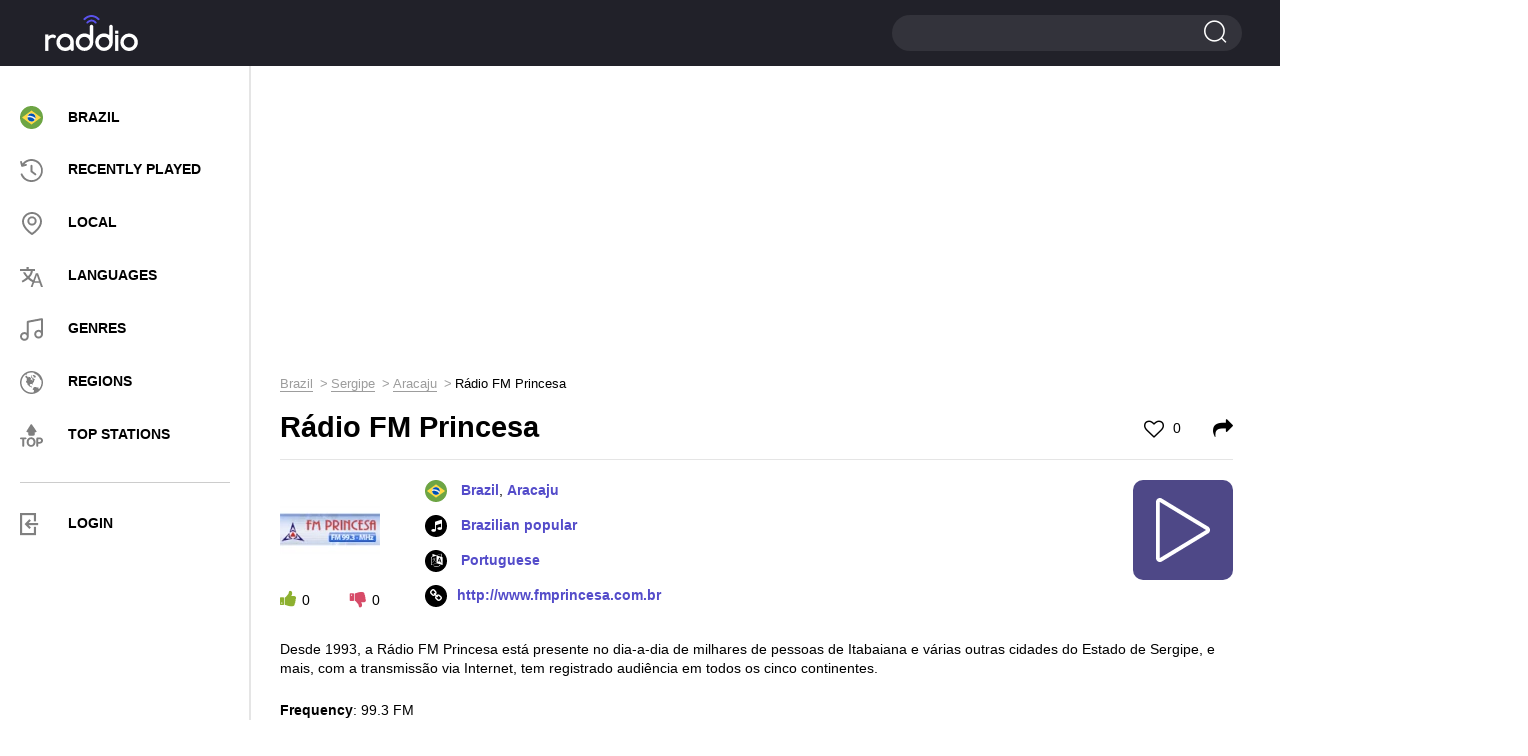

--- FILE ---
content_type: text/html; charset=UTF-8
request_url: https://raddio.net/309525-radio-fm-princesa/
body_size: 9447
content:
<!DOCTYPE html>
<html lang="en">
<head>
    <meta charset="UTF-8">
    <meta http-equiv="X-UA-Compatible" content="IE=edge">
    <meta name="viewport" content="width=device-width, initial-scale=1">
    <link rel="apple-touch-icon" sizes="57x57" href="https://cdn.raddio.net/img/icons/apple-icon-57x57.png">
    <link rel="apple-touch-icon" sizes="60x60" href="https://cdn.raddio.net/img/icons/apple-icon-60x60.png">
    <link rel="apple-touch-icon" sizes="72x72" href="https://cdn.raddio.net/img/icons/apple-icon-72x72.png">
    <link rel="apple-touch-icon" sizes="76x76" href="https://cdn.raddio.net/img/icons/apple-icon-76x76.png">
    <link rel="apple-touch-icon" sizes="114x114" href="https://cdn.raddio.net/img/icons/apple-icon-114x114.png">
    <link rel="apple-touch-icon" sizes="120x120" href="https://cdn.raddio.net/img/icons/apple-icon-120x120.png">
    <link rel="apple-touch-icon" sizes="144x144" href="https://cdn.raddio.net/img/icons/apple-icon-144x144.png">
    <link rel="apple-touch-icon" sizes="152x152" href="https://cdn.raddio.net/img/icons/apple-icon-152x152.png">
    <link rel="apple-touch-icon" sizes="180x180" href="https://cdn.raddio.net/img/icons/apple-icon-180x180.png">
    <link rel="icon" type="image/png" sizes="192x192"
          href="https://cdn.raddio.net/img/icons/android-icon-192x192.png">
    <link rel="icon" type="image/png" sizes="32x32" href="https://cdn.raddio.net/img/icons/favicon-32x32.png">
    <link rel="icon" type="image/png" sizes="96x96" href="https://cdn.raddio.net/img/icons/favicon-96x96.png">
    <link rel="icon" type="image/png" sizes="16x16" href="https://cdn.raddio.net/img/icons/favicon-16x16.png">
    <link rel="manifest" href="https://cdn.raddio.net/img/icons/manifest.json">
    <meta name="msapplication-TileColor" content="#ffffff">
    <meta name="msapplication-TileImage" content="https://cdn.raddio.net/img/icons/ms-icon-144x144.png">
    <link rel="alternate" href="https://raddio.net/309525-radio-fm-princesa/" hreflang="en"/>
    <link rel="alternate" href="https://raddio.net/309525-radio-fm-princesa/?lang=ru" hreflang="ru"/>
    <link rel="alternate" href="https://raddio.net/309525-radio-fm-princesa/?lang=de" hreflang="de"/>
    <link rel="alternate" href="https://raddio.net/309525-radio-fm-princesa/?lang=es" hreflang="es"/>
    <link rel="alternate" href="https://raddio.net/309525-radio-fm-princesa/?lang=fr" hreflang="fr"/>
    <link rel="alternate" href="https://raddio.net/309525-radio-fm-princesa/?lang=it" hreflang="it"/>
    <link rel="alternate" href="https://raddio.net/309525-radio-fm-princesa/?lang=pl" hreflang="pl"/>
    <link rel="alternate" href="https://raddio.net/309525-radio-fm-princesa/?lang=pt" hreflang="pt"/>
    <link rel="preload" href="https://cdn.raddio.net/fonts/icomoon.ttf?3jkwzc" as="font" crossorigin/>
    <link rel="preload" href="https://cdn.raddio.net/fonts/fontawesome-webfont.woff2?v=4.7.0" as="font" crossorigin/>
    <meta name="theme-color" content="#ffffff">
    <meta name="csrf-param" content="_csrf_frontend">
<meta name="csrf-token" content="9zu3dmfDZihKOZSBhHMV3EHOaV-rE938eb_UtSeKmPmSC8QwALE-Ghlq2sfbKluUG68uLsFYkpNIyob9f_r_jA==">
    <title>Rádio FM Princesa - 99.3 FM Aracaju Brazil - listen live online | Raddio.net</title>
    <meta name="description" content="Listen live to Rádio FM Princesa 99.3 FM online from Aracaju Brazil and over 70000 online radio streams for free on raddio.net">
<link href="https://raddio.net/309525-radio-fm-princesa/" rel="canonical">
<link href="https://cdn.raddio.net/static/css/font-awesome.min.css" rel="stylesheet">
<link href="https://cdn.raddio.net/static/css/magnific-popup.css" rel="stylesheet">
<link href="https://cdn.raddio.net/static/css/style.css" rel="stylesheet">
<link href="https://cdn.raddio.net/static/css/lity.min.css" rel="stylesheet">    <meta name="ahrefs-site-verification" content="c3403d75e75c3e4984a9d9778f1735b8d0c1558834a549f06dfafca100612a87">
<link rel="preconnect" href="//pagead2.googlesyndication.com">
<link rel="preconnect" href="//www.google-analytics.com">
<link rel="preconnect" href="//counter.yadro.ru">
<link rel="preconnect" href="//cdn.raddio.net">
<script async src="https://pagead2.googlesyndication.com/pagead/js/adsbygoogle.js?client=ca-pub-5055131182514317" crossorigin="anonymous"></script>
</head>
<body>
<header>
    <div class="container no-width">
        <div class="row" data-name="header-changed-wrapper">
            <div class="col-md-5 col-sm-4 col-xs-4 pos-one h-992">
            <div class="header-left">
            <div class="menu">
                <div class="menu-toggle"><i class="icon-i2"></i></div>
            </div>
        </div>
    
</div>
<div class="col-md-2 col-sm-4 col-xs-4">
    <a href="/" data-ajax-load>
        <div class="logo left"></div>
    </a>
</div>
<div class="col-md-10 col-sm-4 col-xs-4">
    <div class="header-right">
        <div class="search big">
            <span></span>
            <form action="/search/" method="post">
                <input type="hidden" name="_csrf_frontend"
                       value="9zu3dmfDZihKOZSBhHMV3EHOaV-rE938eb_UtSeKmPmSC8QwALE-Ghlq2sfbKluUG68uLsFYkpNIyob9f_r_jA==">
                <input type="text" name="word">
                <input type="submit" value="">
            </form>
        </div>
    </div>
</div>
        </div>
    </div>
</header>
<div data-name="main-wrapper">
    <div class="row flex-wrap" data-name="item-wrapper" data-item-id="309525">
    <div class="col-md-3 col-xs-12" data-name="internal-menu-template"><div class="sidebar">
            <div class="menu-nav">
            <div class="close">
						<span></span>
						<span></span>
					</div>
                <ul>
                    <li><a href="/country/brazil/" data-ajax-load><img
                                    class="user_country_menu_image internal_page"
                                    src="https://cdn.raddio.net/img/countries/br.svg"
                                    alt="Brazil"><span class="menu_country_name">Brazil</span></a></li>
                    <li><a href="/recently-played/" data-ajax-load><i class="icon menu-icon-3"></i><span>RECENTLY PLAYED</span></a></li>
                    <li><a href="/local/" data-ajax-load><i class="icon menu-icon-2"></i><span>LOCAL</span></a></li>
                    <li><a href="/languages/" data-ajax-load><i class="icon menu-icon-5"></i><span>LANGUAGES</span></a></li>
                    <li><a href="/genres/" data-ajax-load><i class="icon menu-icon-6"></i><span>GENRES</span></a></li>
                    <li><a href="/regions/" data-ajax-load><i class="icon menu-icon-4"></i><span>Regions</span></a></li>
                    <li><a href="/top-stations/" data-ajax-load><i class="icon menu-icon-9"></i><span>TOP STATIONS</span></a></li>
                </ul>
                <div class="menu-line"></div>
                <ul>
                     <li class="aut"><a href="#" onclick="commonFrontend.showLoginModal();"><i class="icon-i5" style="font-size: 22px; color: grey;"></i><span>LOGIN</span></a></li>
                </ul>
            </div>
            </div>
        </div>    <div class="col-md-9 col-xs-12">
        <div class="content">
            <div class="row">
                <div class="col-md-12 col-xs-12">
                    <div class="radio horisontal">
                        <div style="margin-bottom:10px"><ins class="adsbygoogle"
     style="display:block"
     data-ad-client="ca-pub-5055131182514317"
     data-ad-slot="8319125914"
     data-ad-format="auto"
     data-full-width-responsive="true"></ins>
<script>
     (adsbygoogle = window.adsbygoogle || []).push({});
</script></div>                    </div>
                    <div class="breadcrumbs"><ul class="path" itemscope itemtype="https://schema.org/BreadcrumbList"><li itemprop='itemListElement' itemscope itemtype='https://schema.org/ListItem'>
                    <a itemprop='item' href='/country/brazil/' data-ajax-load><span itemprop='name'>Brazil</span></a><meta itemprop='position' content='1'/>
                    </li><li itemprop='itemListElement' itemscope itemtype='https://schema.org/ListItem'>
                    <a itemprop='item' href='/country/brazil/se/' data-ajax-load><span itemprop='name'>Sergipe</span></a><meta itemprop='position' content='2'/>
                    </li><li itemprop='itemListElement' itemscope itemtype='https://schema.org/ListItem'>
                    <a itemprop='item' href='/country/brazil/se/aracaju/' data-ajax-load><span itemprop='name'>Aracaju</span></a><meta itemprop='position' content='3'/>
                    </li><li>Rádio FM Princesa</li></ul></div>                    <div class="main station-page" data-name="station-wrapper"
                         data-station-image="https://cdn.raddio.net/storage/photos/309525/a1e19ff2ccf7371f626d2031ef379970.png"
                         data-station-image-alt="Rádio FM Princesa 99.3 FM Brazil, Aracaju"
                         data-station-title="Rádio FM Princesa"
                         data-station-coordinates="Brazil, Aracaju"
                         data-station-embed="https://raddio.net/player/embed/?showPLayerVolume=1&customTextTitle=&showCustomTextTitle=0&stationId=309525&autoplay=0&showPlayer=1&showPlaylist=0&fixedWidth=0&playlistHeight=300&playerBackgroundColor=%23ffffff&playerTitleColor=%2331333a&playerColorBorder=%23d3d3d4&playColor=%23ffffff&playBackgroundColor=%234e4887&playerBackgroundTracksColor=%23ffffff&playerTimeTracksColor=%23000000&playerDelimitersTracksColor=%23ececec&playerTracksColor=%23000000&playerCurrentTrackColor=%233a058a&playerDayColor=%233a058a&playlistHeaderBackgroundColor=%23f7f7f7&playlistHeaderTitleColor=%2331333a"
                         data-station-id="309525"
                         data-station-url="https://raddio.net/309525-radio-fm-princesa/"
                         data-update-stations-player="1"
                         data-http-player="/play-stream/309525-radio-fm-princesa/"
                         data-node-parser="0">
                        <script type="application/ld+json">{
    "@context": "http://schema.org",
    "@type": "RadioStation",
    "image": "https://cdn.raddio.net/storage/photos/309525/a1e19ff2ccf7371f626d2031ef379970.png",
    "name": "Rádio FM Princesa",
    "description": "Desde 1993, a Rádio FM Princesa está presente no dia-a-dia de milhares de pessoas de Itabaiana e várias outras cidades d",
    "url": "http://www.fmprincesa.com.br",
    "aggregateRating": {
        "@type": "AggregateRating"
    },
    "address": {
        "@type": "PostalAddress",
        "addressLocality": "Aracaju",
        "addressCountry": "Brazil"
    }
}</script>                        <div class="title-main">
                            <h1>Rádio FM Princesa</h1>
                            <span class="like ">
                                                                    <a href="#" onclick="commonFrontend.showLoginModal()"><i class="fa fa-heart-o"
                                                                                             aria-hidden="true"></i> 0</a>
                                							</span>
                            <span class="shared">
									<a href="#shared" onclick="Station.fillEmbedStationData();"><i
                                                class="fa fa-share"
                                                aria-hidden="true"></i></a>
								</span>
                        </div>
                        <div class="info-block" style="min-height: 135px;">
                            <div class="info-station">
                                <div class="left">
                                    <div class="img">
                                        <picture>
                                            <source type="image/webp"
                                                    srcset="https://cdn.raddio.net/storage/photos/309525/a1e19ff2ccf7371f626d2031ef379970_100x100.webp">
                                            <source type="image/jpeg"
                                                    srcset="https://cdn.raddio.net/storage/photos/309525/a1e19ff2ccf7371f626d2031ef379970.png">
                                            <img src="https://cdn.raddio.net/storage/photos/309525/a1e19ff2ccf7371f626d2031ef379970.png"
                                                 alt="Rádio FM Princesa 99.3 FM Brazil, Aracaju">
                                        </picture>
                                    </div>
                                    <div class="voting" data-name="like-items"
                                         data-url="/site/like"
                                         data-item-id="309525">
                                        <span class="plus" onclick="Station.voteForStation($(this))"
                                              data-value="1"><i
                                                    class="fa fa-thumbs-up"
                                                    aria-hidden="true"></i><span
                                                    data-name="counter">0</span></span>
                                        <span class="minus" onclick="Station.voteForStation($(this))"
                                              data-value="2"><i
                                                    class="fa fa-thumbs-down"
                                                    aria-hidden="true"></i><span
                                                    data-name="counter">0</span></span>
                                    </div>
                                </div>
                                <div class="right" style="min-height: 133px">
                                    <ul class="info">
                                        <li>
                                                                                            <img class="flag"
                                                     src="https://cdn.raddio.net/img/countries/br.svg">
                                                                                        <a data-ajax-load href="/country/brazil/">Brazil</a>, <a data-ajax-load href="/country/brazil/se/aracaju/">Aracaju</a>                                        </li>
                                                                                    <li><i class="fa fa-music" aria-hidden="true"></i>
                                                                                                    <a href="/genre/brazilian-popular/"
                                                       data-ajax-load>Brazilian popular</a>                                                                                            </li>
                                                                                                                            <li><i class="fa fa-language" aria-hidden="true"></i><a
                                                        href="/language/portuguese/"
                                                        data-ajax-load>
                                                    Portuguese                                                </a>
                                            </li>
                                                                                                                            <li><i class="fa fa-link" aria-hidden="true"></i><a rel="nofollow"
                                                        href="http://www.fmprincesa.com.br"
                                                        target="_blank">http://www.fmprincesa.com.br</a>
                                            </li>
                                        
                                    </ul>
                                    <div class="player-controls" data-name="player-controls">
                                        <div class="play show" onclick="Station.startPlayStream()"
                                             data-name="option-button">
                                            <i class="c-play"></i>
                                        </div>
                                        <div class="load fa-spin hide" data-name="option-button">
                                            <i class="c-load"></i>
                                        </div>
                                        <div class="pause hide" data-name="option-button"
                                             onclick="Player.stopPlayStream()">
                                            <i class="c-pause"></i>
                                        </div>
                                    </div>
                                </div>
                                <div class="text-info" style="margin-bottom: 20px;">
                                    <p>Desde 1993, a Rádio FM Princesa está presente no dia-a-dia de milhares de pessoas de Itabaiana e várias outras cidades do Estado de Sergipe, e mais, com a transmissão via Internet, tem registrado audiência em todos os cinco continentes.</p>
                                    <ul>
                                                                                    <li>
                                                <strong>Frequency</strong>: 99.3 FM                                            </li>
                                        
                                                                                    <li>
                                                <strong>Slogan</strong>: A Rádio que é sucesso em todo lugar!                                            </li>
                                        
                                        
                                                                            </ul>
                                </div>
                            </div>
                        </div>
                                                                                                <div class="block line recommendation">
                            <div class="block-title">Recommended stations</div>
                            <div class="recommendation-stations">
    <div class="row">
                    <div class="col-md-4 col-xs-6 ">
                <div class="item">
                    <a href="/264911-rdio-itatiaia-belo-horizonte/" data-ajax-load>
                        <div class="photo">
                            <picture>
                                <source type="image/webp"
                                        srcset="https://cdn.raddio.net/storage/photos/264911/70bffc41f6ff50342f4edd4d045904f5_60x60.webp">
                                <source type="image/jpeg"
                                        srcset="https://cdn.raddio.net/storage/photos/264911/70bffc41f6ff50342f4edd4d045904f5.png">
                                <img src="https://cdn.raddio.net/storage/photos/264911/70bffc41f6ff50342f4edd4d045904f5.png"
                                     alt="Rádio Itatiaia 95.7 FM Brazil, Belo Horizonte">
                            </picture>
                        </div>
                        <div class="info">
                            <div class="title">Rádio Itatiaia</div>
                            <div class="coyntry">Brazil, Belo Horizonte</div>
                        </div>
                    </a>
                </div>
            </div>
                    <div class="col-md-4 col-xs-6 ">
                <div class="item">
                    <a href="/161-radio-inconfidencia-fm/" data-ajax-load>
                        <div class="photo">
                            <picture>
                                <source type="image/webp"
                                        srcset="https://cdn.raddio.net/storage/photos/161/c9584f81b8d1ac480219646961861de7_60x60.webp">
                                <source type="image/jpeg"
                                        srcset="https://cdn.raddio.net/storage/photos/161/c9584f81b8d1ac480219646961861de7.jpg">
                                <img src="https://cdn.raddio.net/storage/photos/161/c9584f81b8d1ac480219646961861de7.jpg"
                                     alt="Rádio Inconfidência FM 100.9 FM Brazil, Belo Horizonte">
                            </picture>
                        </div>
                        <div class="info">
                            <div class="title">Rádio Inconfidência FM</div>
                            <div class="coyntry">Brazil, Belo Horizonte</div>
                        </div>
                    </a>
                </div>
            </div>
                    <div class="col-md-4 col-xs-6 ">
                <div class="item">
                    <a href="/149420-radio-jovem-pan-am-maceio/" data-ajax-load>
                        <div class="photo">
                            <picture>
                                <source type="image/webp"
                                        srcset="https://cdn.raddio.net/storage/photos/149420/750c89ba59a579d7600bb028dc4c745e_60x60.webp">
                                <source type="image/jpeg"
                                        srcset="https://cdn.raddio.net/storage/photos/149420/750c89ba59a579d7600bb028dc4c745e.png">
                                <img src="https://cdn.raddio.net/storage/photos/149420/750c89ba59a579d7600bb028dc4c745e.png"
                                     alt="Rádio Maceió AM 1020 AM Brazil, Maceió">
                            </picture>
                        </div>
                        <div class="info">
                            <div class="title">Rádio Maceió AM</div>
                            <div class="coyntry">Brazil, Maceió</div>
                        </div>
                    </a>
                </div>
            </div>
                    <div class="col-md-4 col-xs-6 ">
                <div class="item">
                    <a href="/63297-radio-educadora-am/" data-ajax-load>
                        <div class="photo">
                            <picture>
                                <source type="image/webp"
                                        srcset="https://cdn.raddio.net/storage/photos/63297/084d0faff428cd542b87f6dadf333c1d_60x60.webp">
                                <source type="image/jpeg"
                                        srcset="https://cdn.raddio.net/storage/photos/63297/084d0faff428cd542b87f6dadf333c1d.png">
                                <img src="https://cdn.raddio.net/storage/photos/63297/084d0faff428cd542b87f6dadf333c1d.png"
                                     alt="Educadora 1020 AM Brazil, Limeira">
                            </picture>
                        </div>
                        <div class="info">
                            <div class="title">Educadora</div>
                            <div class="coyntry">Brazil, Limeira</div>
                        </div>
                    </a>
                </div>
            </div>
                    <div class="col-md-4 col-xs-6 ">
                <div class="item">
                    <a href="/2639-radio-musical-fm/" data-ajax-load>
                        <div class="photo">
                            <picture>
                                <source type="image/webp"
                                        srcset="https://cdn.raddio.net/storage/photos/2639/xeqz5c2545e2d1d73371245623_60x60.webp">
                                <source type="image/jpeg"
                                        srcset="https://cdn.raddio.net/storage/photos/2639/xeqz5c2545e2d1d73371245623.png">
                                <img src="https://cdn.raddio.net/storage/photos/2639/xeqz5c2545e2d1d73371245623.png"
                                     alt="Rádio Musical FM 100.9 FM Brazil, Campo Mourão">
                            </picture>
                        </div>
                        <div class="info">
                            <div class="title">Rádio Musical FM</div>
                            <div class="coyntry">Brazil, Campo Mourão</div>
                        </div>
                    </a>
                </div>
            </div>
                    <div class="col-md-4 col-xs-6 ">
                <div class="item">
                    <a href="/79970-radio-esperanca/" data-ajax-load>
                        <div class="photo">
                            <picture>
                                <source type="image/webp"
                                        srcset="https://cdn.raddio.net/storage/photos/79970/px7t5c257138bc3e8247620116_60x60.webp">
                                <source type="image/jpeg"
                                        srcset="https://cdn.raddio.net/storage/photos/79970/px7t5c257138bc3e8247620116.png">
                                <img src="https://cdn.raddio.net/storage/photos/79970/px7t5c257138bc3e8247620116.png"
                                     alt="Rádio Esperança 1390 AM Brazil, Porto Alegre">
                            </picture>
                        </div>
                        <div class="info">
                            <div class="title">Rádio Esperança</div>
                            <div class="coyntry">Brazil, Porto Alegre</div>
                        </div>
                    </a>
                </div>
            </div>
                    <div class="col-md-4 col-xs-6 ">
                <div class="item">
                    <a href="/192132-radio-studio-souto-discoteca-70s/" data-ajax-load>
                        <div class="photo">
                            <picture>
                                <source type="image/webp"
                                        srcset="https://cdn.raddio.net/storage/photos/192132/7a843aa5d6be9810acf234e886f805e6_60x60.webp">
                                <source type="image/jpeg"
                                        srcset="https://cdn.raddio.net/storage/photos/192132/7a843aa5d6be9810acf234e886f805e6.png">
                                <img src="https://cdn.raddio.net/storage/photos/192132/7a843aa5d6be9810acf234e886f805e6.png"
                                     alt="Radio Studio Souto - Discoteca 70s Brazil, Goiânia">
                            </picture>
                        </div>
                        <div class="info">
                            <div class="title">Radio Studio Souto - Discoteca 70s</div>
                            <div class="coyntry">Brazil, Goiânia</div>
                        </div>
                    </a>
                </div>
            </div>
                    <div class="col-md-4 col-xs-6 ">
                <div class="item">
                    <a href="/90349-radio-104-fm-novo-som/" data-ajax-load>
                        <div class="photo">
                            <picture>
                                <source type="image/webp"
                                        srcset="https://cdn.raddio.net/storage/photos/90349/lvyz5c25761c5f82a069562945_60x60.webp">
                                <source type="image/jpeg"
                                        srcset="https://cdn.raddio.net/storage/photos/90349/lvyz5c25761c5f82a069562945.png">
                                <img src="https://cdn.raddio.net/storage/photos/90349/lvyz5c25761c5f82a069562945.png"
                                     alt="Rádio 104 FM Novo Som 104.9 FM Brazil, Itaperuna">
                            </picture>
                        </div>
                        <div class="info">
                            <div class="title">Rádio 104 FM Novo Som</div>
                            <div class="coyntry">Brazil, Itaperuna</div>
                        </div>
                    </a>
                </div>
            </div>
                    <div class="col-md-4 col-xs-6 ">
                <div class="item">
                    <a href="/82341-radio-caraiba/" data-ajax-load>
                        <div class="photo">
                            <picture>
                                <source type="image/webp"
                                        srcset="https://cdn.raddio.net/storage/photos/82341/aea4a139eddb15a3acdfe8cdbf870418_60x60.webp">
                                <source type="image/jpeg"
                                        srcset="https://cdn.raddio.net/storage/photos/82341/aea4a139eddb15a3acdfe8cdbf870418.png">
                                <img src="https://cdn.raddio.net/storage/photos/82341/aea4a139eddb15a3acdfe8cdbf870418.png"
                                     alt="Rádio Caraíba 104.9 FM Brazil, Rubiataba">
                            </picture>
                        </div>
                        <div class="info">
                            <div class="title">Rádio Caraíba</div>
                            <div class="coyntry">Brazil, Rubiataba</div>
                        </div>
                    </a>
                </div>
            </div>
                    <div class="col-md-4 col-xs-6 ">
                <div class="item">
                    <a href="/132789-radio-fm-sao-jose/" data-ajax-load>
                        <div class="photo">
                            <picture>
                                <source type="image/webp"
                                        srcset="https://cdn.raddio.net/storage/photos/132789/cz3s5c25899d9763c824287194_60x60.webp">
                                <source type="image/jpeg"
                                        srcset="https://cdn.raddio.net/storage/photos/132789/cz3s5c25899d9763c824287194.png">
                                <img src="https://cdn.raddio.net/storage/photos/132789/cz3s5c25899d9763c824287194.png"
                                     alt="Rádio FM São José 107.9 FM Brazil, São José dos Campos">
                            </picture>
                        </div>
                        <div class="info">
                            <div class="title">Rádio FM São José</div>
                            <div class="coyntry">Brazil, São José dos Campos</div>
                        </div>
                    </a>
                </div>
            </div>
                    <div class="col-md-4 col-xs-6 ">
                <div class="item">
                    <a href="/190186-radio-capital-fm-777/" data-ajax-load>
                        <div class="photo">
                            <picture>
                                <source type="image/webp"
                                        srcset="https://cdn.raddio.net/storage/photos/190186/e0fdb9a24b12bf95b71e4c8d3db7b5ef_60x60.webp">
                                <source type="image/jpeg"
                                        srcset="https://cdn.raddio.net/storage/photos/190186/e0fdb9a24b12bf95b71e4c8d3db7b5ef.png">
                                <img src="https://cdn.raddio.net/storage/photos/190186/e0fdb9a24b12bf95b71e4c8d3db7b5ef.png"
                                     alt="Rádio Capital FM 777 Brazil, Lucélia">
                            </picture>
                        </div>
                        <div class="info">
                            <div class="title">Rádio Capital FM 777</div>
                            <div class="coyntry">Brazil, Lucélia</div>
                        </div>
                    </a>
                </div>
            </div>
                    <div class="col-md-4 col-xs-6 ">
                <div class="item">
                    <a href="/200567-radio-do-avivamento/" data-ajax-load>
                        <div class="photo">
                            <picture>
                                <source type="image/webp"
                                        srcset="https://cdn.raddio.net/storage/photos/200567/l4of5c26284077647065413839_60x60.webp">
                                <source type="image/jpeg"
                                        srcset="https://cdn.raddio.net/storage/photos/200567/l4of5c26284077647065413839.png">
                                <img src="https://cdn.raddio.net/storage/photos/200567/l4of5c26284077647065413839.png"
                                     alt="Rádio do Avivamento Brazil, Fortaleza">
                            </picture>
                        </div>
                        <div class="info">
                            <div class="title">Rádio do Avivamento</div>
                            <div class="coyntry">Brazil, Fortaleza</div>
                        </div>
                    </a>
                </div>
            </div>
                    <div class="col-md-4 col-xs-6 ">
                <div class="item">
                    <a href="/330639-sucessosdigital/" data-ajax-load>
                        <div class="photo">
                            <picture>
                                <source type="image/webp"
                                        srcset="https://cdn.raddio.net/storage/photos/330639/yo145c2ccb2b45b36591604077_60x60.webp">
                                <source type="image/jpeg"
                                        srcset="https://cdn.raddio.net/storage/photos/330639/yo145c2ccb2b45b36591604077.png">
                                <img src="https://cdn.raddio.net/storage/photos/330639/yo145c2ccb2b45b36591604077.png"
                                     alt="Sucessos.Digital Brazil">
                            </picture>
                        </div>
                        <div class="info">
                            <div class="title">Sucessos.Digital</div>
                            <div class="coyntry">Brazil</div>
                        </div>
                    </a>
                </div>
            </div>
                    <div class="col-md-4 col-xs-6 ">
                <div class="item">
                    <a href="/329213-radio-jaguaribe-fm-879-mhz/" data-ajax-load>
                        <div class="photo">
                            <picture>
                                <source type="image/webp"
                                        srcset="https://cdn.raddio.net/storage/photos/329213/a5e6b925b44557b6481b9905774b0670_60x60.webp">
                                <source type="image/jpeg"
                                        srcset="https://cdn.raddio.net/storage/photos/329213/a5e6b925b44557b6481b9905774b0670.png">
                                <img src="https://cdn.raddio.net/storage/photos/329213/a5e6b925b44557b6481b9905774b0670.png"
                                     alt="Rádio Jaguaribe FM 87.9 FM Brazil, Jaguaribe">
                            </picture>
                        </div>
                        <div class="info">
                            <div class="title">Rádio Jaguaribe FM</div>
                            <div class="coyntry">Brazil, Jaguaribe</div>
                        </div>
                    </a>
                </div>
            </div>
                    <div class="col-md-4 col-xs-6 ">
                <div class="item">
                    <a href="/299060-radio-disco-hits-brasil/" data-ajax-load>
                        <div class="photo">
                            <picture>
                                <source type="image/webp"
                                        srcset="https://cdn.raddio.net/storage/photos/299060/qshg5adb6d9de7afd321209905_60x60.webp">
                                <source type="image/jpeg"
                                        srcset="https://cdn.raddio.net/storage/photos/299060/qshg5adb6d9de7afd321209905.png">
                                <img src="https://cdn.raddio.net/storage/photos/299060/qshg5adb6d9de7afd321209905.png"
                                     alt="Radio Disco Hits Brasil Brazil, Indaiatuba">
                            </picture>
                        </div>
                        <div class="info">
                            <div class="title">Radio Disco Hits Brasil</div>
                            <div class="coyntry">Brazil, Indaiatuba</div>
                        </div>
                    </a>
                </div>
            </div>
            </div>
</div>

                        </div>
                                                

                                                <div class="comments">
                            <div class="block-title">0 comments</div>
                            <div class="comments-list" data-name="list-all-comments"
                                 data-max-pages="0">
                                                                <div style="text-align: center">
                                                                    </div>

                            </div>
                            <div class="add-comments">
                                                                    <div class="main">
                                        <div class="btn" onclick="commonFrontend.showLoginModal();">
                                            <a>ADD COMMENT</a>
                                        </div>
                                    </div>
                                                            </div>
                        </div>
                        <div class="block line recommendation">
                            <div class="block-title">Contacts</div>
                            <div class="recommendation-stations">
                                <div class="info-block">
                                    <div class="text-info">
                                        <table>
                                            <tbody>
                                                                                            <tr>
                                                    <td>Address                                                        :
                                                    </td>
                                                    <td>
                                                        Av. Manoel Antônio dos Santos, 874, Centro, Itabaiana/SE.
CEP: 49500 – 000.
+55 (79) 3431-4267                                                    </td>
                                                </tr>
                                            
                                                                                            <tr>
                                                    <td>Email:</td>
                                                    <td>
                                                        fmprincesa@fmprincesa.com.br                                                    </td>
                                                </tr>
                                            
                                            

                                            

                                            

                                            

                                            

                                            

                                            

                                                                                        </tbody>
                                        </table>
                                    </div>
                                </div>
                            </div>
                        </div>
                    </div>
                </div>
            </div>
        </div>
    </div>
    <div class="col-md-3 col-xs-12">
        <div class="radio vertical">
            <div id="radio-info">
                <ins class="adsbygoogle"
     style="display:block"
     data-ad-client="ca-pub-5055131182514317"
     data-ad-slot="4954595973"
     data-ad-format="auto"
     data-full-width-responsive="true"></ins>
<script>
     (adsbygoogle = window.adsbygoogle || []).push({});
</script>            </div>
        </div>
    </div>
</div>
<div class="radio-select">
    <div class="container">
        <div class="align-vert">
            <div class="column-radio">
                <div class="radio-online">
                    <a href="/country/brazil/" data-ajax-load>
                        <img src="https://cdn.raddio.net/img/countries/br.svg"
                             alt="Brazil">
                        <div class="country-name">Brazil</div>
                    </a>
                </div>
            </div>
            <div class="column-radio country-wrap">
                <ul class="country-list">
                                            <li>
                            <a href="/country/colombia/" data-ajax-load class="country">
                                <img src="https://cdn.raddio.net/img/countries/co.svg"
                                     alt="Colombia">
                                <span class="country-name">Colombia</span>
                            </a>
                        </li>
                                            <li>
                            <a href="/country/argentina/" data-ajax-load class="country">
                                <img src="https://cdn.raddio.net/img/countries/ar.svg"
                                     alt="Argentina">
                                <span class="country-name">Argentina</span>
                            </a>
                        </li>
                                            <li>
                            <a href="/country/peru/" data-ajax-load class="country">
                                <img src="https://cdn.raddio.net/img/countries/pe.svg"
                                     alt="Peru">
                                <span class="country-name">Peru</span>
                            </a>
                        </li>
                                            <li>
                            <a href="/country/uruguay/" data-ajax-load class="country">
                                <img src="https://cdn.raddio.net/img/countries/uy.svg"
                                     alt="Uruguay">
                                <span class="country-name">Uruguay</span>
                            </a>
                        </li>
                                            <li>
                            <a href="/country/venezuela/" data-ajax-load class="country">
                                <img src="https://cdn.raddio.net/img/countries/ve.svg"
                                     alt="Venezuela">
                                <span class="country-name">Venezuela</span>
                            </a>
                        </li>
                                            <li>
                            <a href="/country/bolivia/" data-ajax-load class="country">
                                <img src="https://cdn.raddio.net/img/countries/bo.svg"
                                     alt="Bolivia">
                                <span class="country-name">Bolivia</span>
                            </a>
                        </li>
                                            <li>
                            <a href="/country/paraguay/" data-ajax-load class="country">
                                <img src="https://cdn.raddio.net/img/countries/py.svg"
                                     alt="Paraguay">
                                <span class="country-name">Paraguay</span>
                            </a>
                        </li>
                                            <li>
                            <a href="/country/suriname/" data-ajax-load class="country">
                                <img src="https://cdn.raddio.net/img/countries/sr.svg"
                                     alt="Suriname">
                                <span class="country-name">Suriname</span>
                            </a>
                        </li>
                                            <li>
                            <a href="/country/french-guiana/" data-ajax-load class="country">
                                <img src="https://cdn.raddio.net/img/countries/gf.svg"
                                     alt="French Guiana">
                                <span class="country-name">French Guiana</span>
                            </a>
                        </li>
                                            <li>
                            <a href="/country/guyana/" data-ajax-load class="country">
                                <img src="https://cdn.raddio.net/img/countries/gy.svg"
                                     alt="Guyana">
                                <span class="country-name">Guyana</span>
                            </a>
                        </li>
                                    </ul>
            </div>
            <div class="column-radio">
                <ul class="continents-list">
                                            <li>
                            <a data-ajax-load
                               href="/regions/africa/">Africa</a>
                        </li>
                                            <li>
                            <a data-ajax-load
                               href="/regions/north-america/">North America</a>
                        </li>
                                            <li>
                            <a data-ajax-load
                               href="/regions/europe/">Europe</a>
                        </li>
                                            <li>
                            <a data-ajax-load
                               href="/regions/asia/">Asia</a>
                        </li>
                                            <li>
                            <a data-ajax-load
                               href="/regions/south-america/">South America</a>
                        </li>
                                            <li>
                            <a data-ajax-load
                               href="/regions/oceania/">Oceania</a>
                        </li>
                                    </ul>
            </div>
        </div>
    </div>
</div>
<script>
    var streams = ["\/radio_stations\/stations\/play-stream?id=429660"];
    var realStreams = {"\/radio_stations\/stations\/play-stream?id=429660":"http:\/\/midia.princesafm.infonet.com.br:1941\/live\/princesafm\/playlist.m3u8"};
        document.addEventListener("DOMContentLoaded", function (event) {
        callMagnificPopup();
        storeStationId();
    });

        function storeStationId() {
        var stationId = $('[data-name=station-wrapper]').data('station-id');
        if (stationId) {
            commonFrontend.storeHistory(stationId);
        }
    }

    function callMagnificPopup() {
        $('.call-update').magnificPopup({
            type: 'inline',
            fixedContentPos: false,
            fixedBgPos: true,
            overflowY: 'hidden',
            closeBtnInside: true,
            preloader: false,
            midClick: true,
            removalDelay: 300,
            mainClass: 'my-mfp-zoom-in'
        });
    }
</script>
</div>
<footer>
    <div class="container no-width">
        <div class="row">
            <div class="col-sm-3">
                <div class="logo"><a href="/" data-ajax-load><img src="https://cdn.raddio.net/img/logo.svg"
                                                                  alt="Raddio.net"></a></div>
            </div>
            <div class="col-sm-6">
                <div class="menu">
                    <ul>
                        <li>
                            <a href="/privacy-policy/">Privacy</a>
                        </li>
                        <li>
                            <a href="/terms/">Terms</a>
                        </li>
                        <li>
                            <a href="/contacts/">Contacts</a>
                        </li>
                        <li>
                            <a href="/submit/">For radio stations</a>
                        </li>
                        <li>
                            <a href="#" data-href="/radio/constructor/"
                               onclick="commonFrontend.goToPlayerPage(event, $(this))">Widget</a>
                        </li>
                    </ul>
                </div>
            </div>
            <div class="col-sm-3">
                <div class="drop-custom">
                    <div class="value">English</div>
                    <ul class="dropdown-menu" style="display: none;">
                                                    <li>
                                <a href="#"
                                   onclick="commonFrontend.switchPage('ru')">Russian</a>
                            </li>
                                                    <li>
                                <a href="#"
                                   onclick="commonFrontend.switchPage('it')">Italian</a>
                            </li>
                                                    <li>
                                <a href="#"
                                   onclick="commonFrontend.switchPage('de')">German</a>
                            </li>
                                                    <li>
                                <a href="#"
                                   onclick="commonFrontend.switchPage('es')">Spanish</a>
                            </li>
                                                    <li>
                                <a href="#"
                                   onclick="commonFrontend.switchPage('fr')">French</a>
                            </li>
                                                    <li>
                                <a href="#"
                                   onclick="commonFrontend.switchPage('pl')">Polish</a>
                            </li>
                                                    <li>
                                <a href="#"
                                   onclick="commonFrontend.switchPage('pt')">Portugal</a>
                            </li>
                                            </ul>
                </div>
                <div class="social">
                    <ul>
                        <li>
                            <!--LiveInternet counter-->
                            <script type="text/javascript">
                                new Image().src = "//counter.yadro.ru/hit?r" +
                                    escape(document.referrer) + ((typeof (screen) == "undefined") ? "" :
                                        ";s" + screen.width + "*" + screen.height + "*" + (screen.colorDepth ?
                                        screen.colorDepth : screen.pixelDepth)) + ";u" + escape(document.URL) +
                                    ";h" + escape(document.title.substring(0, 150)) +
                                    ";" + Math.random();</script><!--/LiveInternet-->
                        </li>
                        <li class="facebook"><a href="https://www.facebook.com/raddio.net/"
                                                target="_blank"><i class="fa fa-facebook"
                                                                   aria-hidden="true"></i></a></li>
                    </ul>
                </div>
            </div>
        </div>
    </div>
</footer>
<div class="player-block" data-name="player-wrapper" style="display: none"
     data-ping-url="/radio_stations/stations/ping-station">
    <div class="container">
        <div id="player"></div>
    </div>
</div>
<div id="ajax-loader" style="display: none;">
    <svg xmlns:svg="https://www.w3.org/2000/svg" xmlns="https://www.w3.org/2000/svg"
         xmlns:xlink="https://www.w3.org/1999/xlink" version="1.0" width="64px" height="64px" viewBox="0 0 128 128"
         xml:space="preserve"><g>
            <linearGradient id="linear-gradient">
                <stop offset="0%" stop-color="#ffffff" fill-opacity="0"/>
                <stop offset="100%" stop-color="#000000" fill-opacity="1"/>
            </linearGradient>
            <path d="M63.85 0A63.85 63.85 0 1 1 0 63.85 63.85 63.85 0 0 1 63.85 0zm.65 19.5a44 44 0 1 1-44 44 44 44 0 0 1 44-44z"
                  fill="url(#linear-gradient)" fill-rule="evenodd"/>
            <animateTransform attributeName="transform" type="rotate" from="0 64 64" to="360 64 64" dur="1200ms"
                              repeatCount="indefinite"></animateTransform>
        </g></svg>
</div>
<div id="auth" class="modal zoom-anim-dialog mfp-hide">
    <div class="modal-title">Authorization</div>
    <div class="modal-content">
                <p>Authorization is needed only for keeping your personal settings. Authorize via:</p>
        <ul class="social">
            <li class="fb"><a href="/site/soclogin?provider=facebook"><i
                            class="fa fa-facebook" aria-hidden="true"></i></a></li>
            <li class="gp"><a href="/site/soclogin?provider=google"><i
                            class="fa fa-google-plus" aria-hidden="true"></i></a></li>
        </ul>
    </div>
</div>
<div id="shared" class="modal zoom-anim-dialog mfp-hide">
    <div class="modal-title">Share this station</div>
    <div class="modal-content">
        <div class="modal-shared">
            <div class="item">
                <div class="photo">
                    <img src="" data-name="emded-station-image"
                         alt="">
                </div>
                <div class="info">
                    <div class="title" data-name="emded-station-title"></div>
                    <div class="country" data-name="emded-station-coordinates"></div>
                </div>
            </div>
            <div class="link">
                <input type="text" value="" data-name="emded-station-code" id="copy-text">
            </div>
            <div class="btns">
                <button class="btn"
                        id="copy-btn">Copy URL</button>
                <a href="#"
                   data-name="embed-station-link">More settings</a>
            </div>
        </div>
    </div>
</div>
<script>
    var userIsGuest = '1';
</script>
<!-- Global site tag (gtag.js) - Google Analytics -->
<script async src="https://www.googletagmanager.com/gtag/js?id=UA-85246061-1"></script>
<script>
  window.dataLayer = window.dataLayer || [];
  function gtag(){dataLayer.push(arguments);}
  gtag('js', new Date());

  gtag('config', 'UA-85246061-1');
</script>
<script src="/assets/1aa601be/jquery.js"></script>
<script src="https://cdn.raddio.net/static/js/jquery.magnific-popup.min.js"></script>
<script src="https://cdn.raddio.net/static/js/common.js"></script>
<script src="https://cdn.raddio.net/static/js/scripts.js"></script>
<script src="https://cdn.raddio.net/static/js/radio/radio_player.js"></script>
<script src="https://cdn.raddio.net/static/js/moment/moment.min.js"></script>
<script src="https://cdn.raddio.net/static/js/moment/moment-timezone-with-data.min.js"></script>
<script src="https://cdn.raddio.net/static/js/radio/one_radio.js"></script>
<script src="https://cdn.raddio.net/static/js/playerjs.js"></script>
<script src="https://cdn.raddio.net/static/js/lity.min.js"></script></body>
</html>


--- FILE ---
content_type: text/html; charset=utf-8
request_url: https://www.google.com/recaptcha/api2/aframe
body_size: 266
content:
<!DOCTYPE HTML><html><head><meta http-equiv="content-type" content="text/html; charset=UTF-8"></head><body><script nonce="vBXzih25pAc1HudZgsqbGA">/** Anti-fraud and anti-abuse applications only. See google.com/recaptcha */ try{var clients={'sodar':'https://pagead2.googlesyndication.com/pagead/sodar?'};window.addEventListener("message",function(a){try{if(a.source===window.parent){var b=JSON.parse(a.data);var c=clients[b['id']];if(c){var d=document.createElement('img');d.src=c+b['params']+'&rc='+(localStorage.getItem("rc::a")?sessionStorage.getItem("rc::b"):"");window.document.body.appendChild(d);sessionStorage.setItem("rc::e",parseInt(sessionStorage.getItem("rc::e")||0)+1);localStorage.setItem("rc::h",'1768992943523');}}}catch(b){}});window.parent.postMessage("_grecaptcha_ready", "*");}catch(b){}</script></body></html>

--- FILE ---
content_type: image/svg+xml
request_url: https://cdn.raddio.net/img/countries/sr.svg
body_size: 146
content:
<?xml version="1.0" encoding="iso-8859-1"?>
<!-- Generator: Adobe Illustrator 19.0.0, SVG Export Plug-In . SVG Version: 6.00 Build 0)  -->
<svg version="1.1" id="Layer_1" xmlns="http://www.w3.org/2000/svg" xmlns:xlink="http://www.w3.org/1999/xlink" x="0px" y="0px"
	 viewBox="0 0 512 512" style="enable-background:new 0 0 512 512;" xml:space="preserve">
<circle style="fill:#F0F0F0;" cx="256" cy="256" r="256"/>
<path style="fill:#A2001D;" d="M496.076,166.957H15.922C5.633,194.691,0,224.686,0,256s5.633,61.311,15.922,89.043h480.155
	C506.368,317.311,512,287.314,512,256S506.368,194.691,496.076,166.957z"/>
<g>
	<path style="fill:#6DA544;" d="M256.741,512c87.682,0,165.058-44.092,211.196-111.304H45.546
		C91.684,467.908,169.058,512,256.741,512z"/>
	<path style="fill:#6DA544;" d="M256.741,0.002c87.682,0,165.058,44.092,211.196,111.304H45.546
		C91.684,44.094,169.058,0.002,256.741,0.002z"/>
</g>
<polygon style="fill:#FFDA44;" points="256,166.957 278.101,234.977 349.626,234.977 291.762,277.021 313.865,345.043 256,303.004 
	198.135,345.043 220.239,277.021 162.374,234.977 233.899,234.977 "/>
<g>
</g>
<g>
</g>
<g>
</g>
<g>
</g>
<g>
</g>
<g>
</g>
<g>
</g>
<g>
</g>
<g>
</g>
<g>
</g>
<g>
</g>
<g>
</g>
<g>
</g>
<g>
</g>
<g>
</g>
</svg>


--- FILE ---
content_type: image/svg+xml
request_url: https://cdn.raddio.net/img/countries/gf.svg
body_size: 66
content:
<?xml version="1.0" ?><!DOCTYPE svg  PUBLIC '-//W3C//DTD SVG 1.1//EN'  'http://www.w3.org/Graphics/SVG/1.1/DTD/svg11.dtd'><svg enable-background="new 0 0 100 100" height="100px" id="Layer_1" version="1.1" viewBox="0 0 100 100" width="100px" xml:space="preserve" xmlns="http://www.w3.org/2000/svg" xmlns:xlink="http://www.w3.org/1999/xlink"><circle cx="50" cy="50.001" fill="#FCDD09" r="50"/><path d="M85.355,85.355l-70.71-70.709c19.526-19.526,51.185-19.526,70.71,0  C104.882,34.172,104.882,65.83,85.355,85.355z" fill="#078930"/><polygon fill="#DA121A" points="71.029,43.688 54.966,43.688 50,28.408 45.036,43.688 28.97,43.688 41.967,53.13 37.002,68.408   50,58.969 62.998,68.408 58.033,53.13 "/></svg>